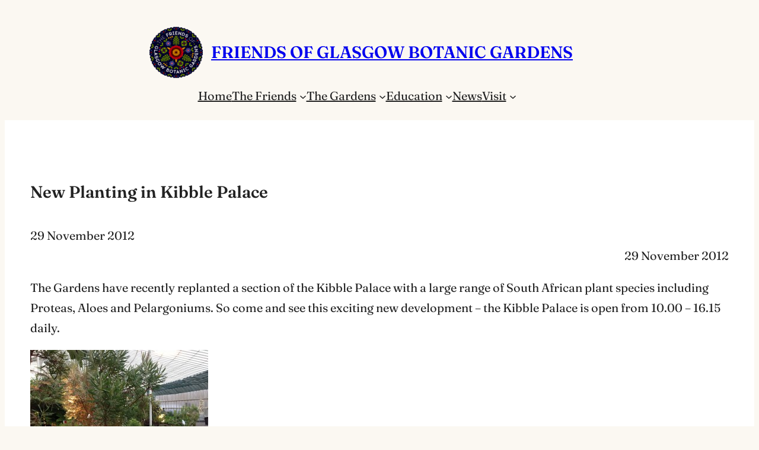

--- FILE ---
content_type: text/plain
request_url: https://www.google-analytics.com/j/collect?v=1&_v=j102&a=863291043&t=pageview&_s=1&dl=https%3A%2F%2Fglasgowbotanicgardens.com%2F2012%2F11%2F29%2Fnew-planting-in-kibble-palace%2F&ul=en-us%40posix&dt=New%20Planting%20in%20Kibble%20Palace%20-%20Friends%20of%20Glasgow%20Botanic%20Gardens&sr=1280x720&vp=1280x720&_u=KEBAAEABEAAAACAAI~&jid=2120203270&gjid=2068758636&cid=576809720.1768692549&tid=UA-27425271-1&_gid=1089529577.1768692549&_r=1&_slc=1&z=2015086883
body_size: -454
content:
2,cG-LC44FN1YZZ